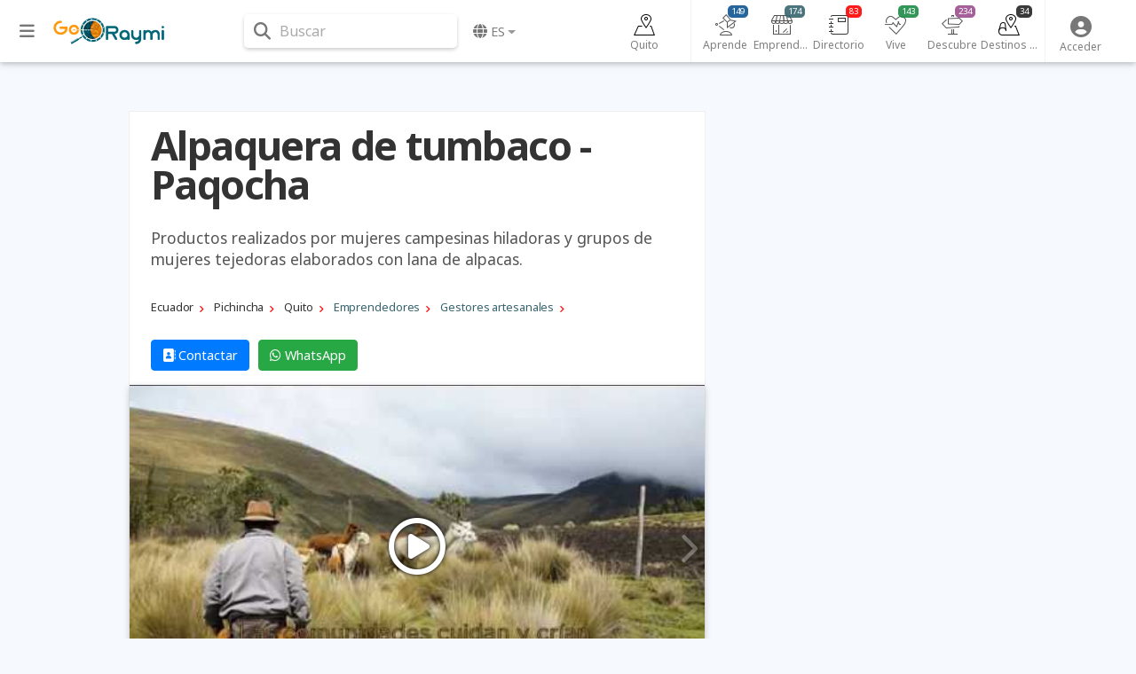

--- FILE ---
content_type: text/html; charset=UTF-8
request_url: https://www.goraymi.com/es-ec/pichincha/quito/gestores-artesanales/alpaquera-tumbaco-paqocha-atvdbou1w
body_size: 14741
content:
<!DOCTYPE html><html lang="es">        <head>
            <meta charset="utf-8">
            <meta http-equiv="X-UA-Compatible" content="IE=edge">
            <meta name="viewport" content="width=device-width,minimum-scale=1,initial-scale=1">
            <meta name="description" content="Productos realizados por mujeres campesinas hiladoras y grupos de mujeres tejedoras elaborados con lana de alpacas.">
            <meta name="keywords" content="">
                            <meta name="robots" content="index, follow">
                                        <link rel="canonical" href="https://pichinchaesturismo.com/es-ec/pichincha/quito/gestores-artesanales/alpaquera-tumbaco-paqocha-atvdbou1w"/>
                                    <title class="notranslate">Alpaquera de tumbaco - Paqocha</title>
            <link rel="shortcut icon" href="/favicon.ico" type="image/x-icon">
            <link rel="icon" href="/favicon.ico" type="image/x-icon">
            <meta property="fb:app_id" content="699572596886441"/>
            <meta property="og:site_name" content="GoRaymi"/>
            <meta property="og:title" content="Alpaquera de tumbaco - Paqocha"/>
            <meta property="og:type" content="article"/>
            <meta property="og:url" content="https://www.goraymi.com/es-ec/pichincha/quito/gestores-artesanales/alpaquera-tumbaco-paqocha-atvdbou1w"/>
            <meta property="og:image" content="https://img.goraymi.com/2018/06/24/af122a8bbcf89646520119d1469c9ab0_xl.jpg"/>
            <meta property="og:description" content="Productos realizados por mujeres campesinas hiladoras y grupos de mujeres tejedoras elaborados con lana de alpacas."/>
            <meta name="twitter:card" content="summary_large_image"/>
            <meta name="twitter:description" content="Productos realizados por mujeres campesinas hiladoras y grupos de mujeres tejedoras elaborados con lana de alpacas."/>
            <meta name="twitter:title" content="Alpaquera de tumbaco - Paqocha"/>
            <meta name="twitter:image" content="https://img.goraymi.com/2018/06/24/af122a8bbcf89646520119d1469c9ab0_xl.jpg"/>
                        <!-- Google Tag Manager -->
            <script>(function (w, d, s, l, i) {
                    w[l] = w[l] || [];
                    w[l].push({
                        'gtm.start':
                            new Date().getTime(), event: 'gtm.js'
                    });
                    var f = d.getElementsByTagName(s)[0],
                        j = d.createElement(s), dl = l != 'dataLayer' ? '&l=' + l : '';
                    j.async = true;
                    j.src =
                        'https://www.googletagmanager.com/gtm.js?id=' + i + dl;
                    f.parentNode.insertBefore(j, f);
                })(window, document, 'script', 'dataLayer', 'GTM-N5M35RG');</script>
            <!-- End Google Tag Manager -->
            <link rel="stylesheet" href="https://cdnjs.cloudflare.com/ajax/libs/font-awesome/6.6.0/css/all.min.css"><link rel="stylesheet" href="https://cdnjs.cloudflare.com/ajax/libs/twitter-bootstrap/4.6.2/css/bootstrap.min.css"><link rel="stylesheet" href="https://cdnjs.cloudflare.com/ajax/libs/jquery-typeahead/2.11.0/jquery.typeahead.min.css"><link rel="stylesheet" href="https://cdnjs.cloudflare.com/ajax/libs/slick-carousel/1.9.0/slick.min.css"><link rel="stylesheet" href="https://fonts.googleapis.com/css2?family=Noto+Sans:ital,wght@0,400;0,700;1,400;1,700&display=swap"><link rel="stylesheet" href="https://www.goraymi.com/lib/app.css?t=25.06.01.2"><link rel="stylesheet" href="https://www.goraymi.com/lib/responsive.css?t=25.06.01.2">        <!-- Google tag (gtag.js) -->
        <script async src="https://www.googletagmanager.com/gtag/js?id=G-NCFHD495GG"></script>
        <script>
            window.dataLayer = window.dataLayer || [];

            function gtag() {
                dataLayer.push(arguments);
            }

            gtag('js', new Date());

            gtag('config', 'G-NCFHD495GG');
        </script>
                <script>
            var GR_URL_API = 'https://www.goraymi.com/api/';
            var GR_URL = 'https://www.goraymi.com/';
            var GR_LIB = 'https://www.goraymi.com/lib/';
            var GR_VER = '25.06.01.2/';
            var GR_LANG = 'es';
            var GR_LANG_DEFAULT = 'es';
            var GR_GA_ID = 'G-NCFHD495GG';
            var GR_GM_KEY = 'AIzaSyCIHNYW07pkGPbWbQ1vWpKFOhy0O_bC8SE';
            var GR_DESTINATION_DEFAULT = '58f5d';
        </script>
                    <script async
                    src="https://pagead2.googlesyndication.com/pagead/js/adsbygoogle.js?client=ca-pub-1102978312379474"
                    crossorigin="anonymous"></script>
            
            <!-- Start GPT Tag -->
            <script src="https://securepubads.g.doubleclick.net/tag/js/gpt.js"></script>

            <script>
                window.googletag = window.googletag || {cmd: []};
                // Anchor - OPP
                googletag.cmd.push(function () {
                    var anchorSlot = googletag.defineOutOfPageSlot("/22863241533/goraymi/top-anchor", googletag.enums.OutOfPageFormat.TOP_ANCHOR);
                    if (anchorSlot) {
                        anchorSlot.addService(googletag.pubads());
                    }
                    googletag.enableServices();
                    googletag.display(anchorSlot);
                });
                // Interstitial - OPP
                googletag.cmd.push(function () {
                    var slot = googletag.defineOutOfPageSlot("/22863241533/goraymi/web-itt", googletag.enums.OutOfPageFormat.INTERSTITIAL);
                    if (slot) slot.addService(googletag.pubads());
                    googletag.enableServices();
                    googletag.display(slot);
                })
            </script>
            <script>
                //adUnits display
                window.googletag = window.googletag || {cmd: []};
                googletag.cmd.push(function () {
//required variable for refresh
                    var REFRESH_KEY = "refresh";
                    var REFRESH_VALUE = "true";
//Mapping
                    var mappingA = googletag.sizeMapping()
                        .addSize([992, 0], [[728, 90], [970, 90]]).addSize([320, 0], [[300, 50], [300, 100], [320, 100], [320, 50]]).addSize([0, 0], [[300, 50], [300, 100], [320, 100], [320, 50]]).build();
                    var mappingB = googletag.sizeMapping()
                        .addSize([992, 0], [[728, 90], [728, 250]]).addSize([768, 0], ['fluid', [728, 90], [728, 250]]).addSize([320, 0], ['fluid', [300, 250], [336, 280], [320, 100]]).addSize([0, 0], ['fluid', [300, 250], [336, 280], [320, 100]]).build();
                    var mappingC = googletag.sizeMapping()
                        .addSize([992, 0], [[120, 600], [160, 600]]).addSize([0, 0], []).build();
//adunits
                    googletag.defineSlot('22863241533/goraymi/header', [[300, 50], [300, 100], [320, 100], [320, 50], [728, 90], [970, 90]], 'header_ad').defineSizeMapping(mappingA).setTargeting(REFRESH_KEY, REFRESH_VALUE).addService(googletag.pubads());
                    googletag.defineSlot('22863241533/goraymi/leader1', ['fluid', [300, 250], [336, 280]], 'leader1_ad').setTargeting(REFRESH_KEY, REFRESH_VALUE).addService(googletag.pubads());
                    googletag.defineSlot('22863241533/goraymi/leader2', ['fluid', [300, 250], [336, 280]], 'leader2_ad').setTargeting(REFRESH_KEY, REFRESH_VALUE).addService(googletag.pubads());
                    googletag.defineSlot('22863241533/goraymi/leader3', ['fluid', [300, 250], [336, 280]], 'leader3_ad').setTargeting(REFRESH_KEY, REFRESH_VALUE).addService(googletag.pubads());
                    googletag.defineSlot('22863241533/goraymi/leader4', ['fluid', [300, 250], [336, 280]], 'leader4_ad').setTargeting(REFRESH_KEY, REFRESH_VALUE).addService(googletag.pubads());
                    googletag.defineSlot('22863241533/goraymi/box1', [[300, 250], [336, 280]], 'box1_ad').setTargeting(REFRESH_KEY, REFRESH_VALUE).addService(googletag.pubads());
                    googletag.defineSlot('22863241533/goraymi/center1', ['fluid', [728, 90], [300, 250], [336, 280]], 'center1_ad').defineSizeMapping(mappingB).setTargeting(REFRESH_KEY, REFRESH_VALUE).addService(googletag.pubads());
                    googletag.defineSlot('22863241533/goraymi/down', ['fluid', [728, 90], [300, 250], [336, 280]], 'down_ad').defineSizeMapping(mappingB).addService(googletag.pubads());
                    googletag.defineSlot('22863241533/goraymi/lateral_der', [[120, 600], [160, 600]], 'der_ad').defineSizeMapping(mappingC).setTargeting(REFRESH_KEY, REFRESH_VALUE).addService(googletag.pubads());
                    googletag.defineSlot('22863241533/goraymi/lateral_izq', [[120, 600], [160, 600]], 'izq_ad').defineSizeMapping(mappingC).setTargeting(REFRESH_KEY, REFRESH_VALUE).addService(googletag.pubads());
                    googletag.defineSlot('22863241533/goraymi/slider', [1, 1], 'slider_ad').addService(googletag.pubads());
                    googletag.pubads().enableLazyLoad({
                        fetchMarginPercent: 0.001,
                        renderMarginPercent: 0.001,
                        mobileScaling: 2.0,
                    });
//Start refresh
                    var SECONDS_TO_WAIT_AFTER_VIEWABILITY = 30; // 30 seconds
                    googletag.pubads().addEventListener("impressionViewable", function (event) {
                        var slot = event.slot;
                        if (slot.getTargeting(REFRESH_KEY).indexOf(REFRESH_VALUE) > -1) {
                            setTimeout(function () {
                                if (slot.getTargeting("refreshed_slot")) {
                                    slot.setTargeting("refreshed_slot", "true");
                                }
                                googletag.pubads().refresh([slot]);
                            }, SECONDS_TO_WAIT_AFTER_VIEWABILITY * 1000);
                        }
                    });
//End refresh
                    googletag.pubads().setTargeting('id_pagina', 'atvdbou1w'); //id unico de la pagina
                    googletag.pubads().collapseEmptyDivs();
                    googletag.pubads().setCentering(true);
                    googletag.enableServices();
                });
            </script>

            <!-- End GPT Tag -->
            
        </head>
        <body id="bodyApp" class="item ">        <div class="wrapper_ad AUTO clear">
            <div id='slider_ad'>
                <script>
                    googletag.cmd.push(function () {
                        googletag.display('slider_ad');
                    });
                </script>
            </div>
        </div>
                    <!-- Google Tag Manager (noscript) -->
            <noscript>
                <iframe src="https://www.googletagmanager.com/ns.html?id=GTM-N5M35RG"
                        height="0" width="0" style="display:none;visibility:hidden"></iframe>
            </noscript>
            <!-- End Google Tag Manager (noscript) -->
                    <div>
            <div id="page-data" data-hash="tvdbou1w"></div>
                            <div id="item-data" data-id="12386" data-hash="tvdbou1w"
                     data-type="item"
                     data-pos="-0.2078278275711378,-78.39922070503235"
                     data-site="92"
                                                        ></div>
                                        <div id="destination-data" data-id="106" data-hash="08d4a"
                     data-name="Quito" data-country="ec"></div>
                                        <div id="category-data"
                     data-json="{&quot;id&quot;:&quot;466&quot;,&quot;parent_id&quot;:&quot;467&quot;,&quot;hash&quot;:&quot;cpu&quot;,&quot;status&quot;:&quot;1&quot;,&quot;position&quot;:&quot;0&quot;,&quot;lang&quot;:&quot;es&quot;,&quot;name&quot;:&quot;Gestores artesanales&quot;,&quot;alias&quot;:&quot;gestores-artesanales&quot;,&quot;slug&quot;:&quot;gestores&quot;,&quot;name_singular&quot;:&quot;Gestor artesanal&quot;,&quot;description&quot;:&quot;&quot;}"></div>
                                    <div id="user-data" data-pos="42.3646,-71.1028"></div>
        </div>
                <header>
            <nav class="navbar fixed-top navbar-expand-lg navbar-light nav-main ">
                <div class="container wrapper">
                    <div class="row">
                        <div id="sidebarCollapse" class="btnCollapse">
                            <i class="fas fa-bars"></i><small><span class="notranslate">Menú</span></small>
                        </div>
                        <a class="navbar-brand" href="https://www.goraymi.com">
                                    <img src="https://www.goraymi.com/lib/img/logo-header.png?t=25.06.01.2" alt="Logo" />
                                </a>
                        <div id="navbarSearchWrapper">
                                    <div class="nav-search">
            <i class="fas fa-search" aria-hidden="true"></i> <span>Buscar</span>
        </div>
                                </div>
                        <ul class="navbar-nav nav-language">
                                    <li class="nav-item dropdown notranslate">
            <a href="#" class="nav-link dropdown-toggle" id="navbarDropdownMenuLink-language"
               data-toggle="dropdown"
               aria-haspopup="true" aria-expanded="false">
                <i class="fas fa-globe"></i> <span>es</span></a>
            <div class="dropdown-menu dropdown-menu-right dropdown-primary"
                 aria-labelledby="navbarDropdownMenuLink-language">
                                    <a class="dropdown-item" href="/es-ec/pichincha/quito/gestores-artesanales/alpaquera-tumbaco-paqocha-atvdbou1w?lang=es" rel="nofollow"><strong>Espa&ntilde;ol</strong>                    </a>
                                        <a class="dropdown-item" href="/es-ec/pichincha/quito/gestores-artesanales/alpaquera-tumbaco-paqocha-atvdbou1w?lang=en" rel="nofollow">English                    </a>
                    <div class="dropdown-divider"></div>                    <a class="dropdown-item" href="https://www.goraymi.com/es-ar">Argentina                    </a>
                                        <a class="dropdown-item" href="https://www.goraymi.com/es-bo">Bolivia                    </a>
                                        <a class="dropdown-item" href="https://www.goraymi.com/es-cl">Chile                    </a>
                                        <a class="dropdown-item" href="https://www.goraymi.com/es-co">Colombia                    </a>
                                        <a class="dropdown-item" href="https://www.goraymi.com/es-ec"><strong>Ecuador</strong>                    </a>
                                        <a class="dropdown-item" href="https://www.goraymi.com/es-es">España                    </a>
                                        <a class="dropdown-item" href="https://www.goraymi.com/es-pe">Perú                    </a>
                                </div>
        </li>
                                </ul>
                    </div>
                    <div class="row">
                                <div id="navbarExplorerWrapper">
                            <div id="nav-explorer">
                    <ul class="navbar-nav row-7">
                        <li class="nav-item home ">
                            <a class="nav-link" href="/es-ec/pichincha/quito/guia-turismo-d08d4a">
                                <div class="icon"></div>
                                <span>Quito</span>
                            </a>
                        </li>
                                                    <li class="nav-item learn">
                                <a class="nav-link" href="/es-ec/pichincha/quito/aprende/todas-publicaciones-e9d608d4a"
                                   id="navbarDropdownMenuLink-6" aria-expanded="false">
                                    <div class="icon"></div>
                                    <span>Aprende</span>
                                    <span class="num cat-bg">149</span>
                                </a>
                            </li>
                                                        <li class="nav-item manager">
                                <a class="nav-link" href="/es-ec/pichincha/quito/gestores/todas-publicaciones-egst08d4a"
                                   id="navbarDropdownMenuLink-467" aria-expanded="false">
                                    <div class="icon"></div>
                                    <span>Emprendedores</span>
                                    <span class="num cat-bg">174</span>
                                </a>
                            </li>
                                                        <li class="nav-item directory">
                                <a class="nav-link" href="/es-ec/pichincha/quito/directorio/todas-publicaciones-edrt08d4a"
                                   id="navbarDropdownMenuLink-468" aria-expanded="false">
                                    <div class="icon"></div>
                                    <span>Directorio</span>
                                    <span class="num cat-bg">83</span>
                                </a>
                            </li>
                                                        <li class="nav-item live">
                                <a class="nav-link" href="/es-ec/pichincha/quito/vive/todas-publicaciones-e22008d4a"
                                   id="navbarDropdownMenuLink-7" aria-expanded="false">
                                    <div class="icon"></div>
                                    <span>Vive</span>
                                    <span class="num cat-bg">143</span>
                                </a>
                            </li>
                                                        <li class="nav-item discover">
                                <a class="nav-link" href="/es-ec/pichincha/quito/descubre/todas-publicaciones-e68208d4a"
                                   id="navbarDropdownMenuLink-5" aria-expanded="false">
                                    <div class="icon"></div>
                                    <span>Descubre</span>
                                    <span class="num cat-bg">234</span>
                                </a>
                            </li>
                                                        <li class="nav-item destination">
                                <a class="nav-link" href="/es-ec/pichincha/quito/destinos-turisticos/todas-publicaciones-epop08d4a"
                                   id="navbarDropdownMenuLink-270" aria-expanded="false">
                                    <div class="icon"></div>
                                    <span>Destinos turísticos</span>
                                    <span class="num cat-bg">34</span>
                                </a>
                            </li>
                                                </ul>
                </div>
                        </div>
                <div id="navbarUserWrapper">
            <div id="nav-user">
                <ul class="navbar-nav nav-user">
                                                            <li class="nav-item">
                                                    <a class="nav-link" data-toggle="modal" data-target="#modal-login">
                                <i class="fas fa-user-circle" aria-hidden="true"></i><span class="title">
                                    <span class="notranslate">Acceder</span></span>
                            </a>
                                            </li>
                    <!--
                    <li class="nav-item">
                        <a class="nav-link" data-toggle="modal" data-target="#modal-geolocation">
                            <i class="fas fa-user-circle" aria-hidden="true"></i>
                            <span class="title">GEO</span>
                        </a>
                    </li>
                    -->

                </ul>
            </div>
        </div>
                                <div id="helperbarCollapse" class="btnCollapse">
                            <i class="fas fa-ellipsis-h"></i><small><span class="notranslate">Configuración</span></small>
                        </div>
                    </div>


                            <div id="search-web-wrapper">
            <div class="inner">
                <div class="container">
                    <div id="form-search-web" class="form-inline">
                        <div class="typeahead__container">
                            <div class="typeahead__field">
                                <form action="/es-ec/search" method="get" accept-charset="UTF-8">
                                    <div class="typeahead__query md-form">
                                        <input class="form-control search-web-input" name="q"
                                               type="search"
                                               placeholder="Buscar en GoRaymi"
                                               autocomplete="off">
                                                <ul id="search-web-category">
            <li data-id="0" class="active">Todo</li>
                                <li  data-id="6">Aprende</li>
                                        <li  data-id="467">Emprendedores</li>
                                        <li  data-id="468">Directorio</li>
                                        <li  data-id="7">Vive</li>
                                        <li  data-id="5">Descubre</li>
                                        <li  data-id="270">Destinos turísticos</li>
                                        <li  data-id="258">Ofertas</li>
                            </ul>
                                            </div>
                                </form>
                                                            </div>
                        </div>
                    </div>
                </div>
                <div class="search-web-close">
                    <i class="fas fa-times"></i> <span>Cerrar</span>
                </div>
            </div>
            <div class="modal-backdrop" style="display: none;"></div>
        </div>
                        </div>
            </nav>
        </header>


        
                <div id="sidebar" class="col-side vertical-nav">
            <div class="inner">
                <div class="explorer-tree-wrapper"><ul class="explorer-tree destination">                <li>
                    <a class="cat-color" href="/es-ec"><div class="name">Ecuador <span class="total">(7865)</span></div></a>
                </li>
                                <li>
                    <a class="cat-color" href="/es-ec/pichincha/guia-turismo-d1c365"><div class="name">Pichincha <span class="total">(1221)</span></div></a>
                </li>
                        <li class="active">
            <a class="cat-color" href="/es-ec/pichincha/quito/guia-turismo-d08d4a"><div class="name">Quito <span class="total">(857)</span></div></a>
        </li>
        </ul></div><hr><div class="explorer-tree-wrapper"><span class="label">Emprendedores</span><ul class="explorer-tree categories manager"><li class="active"><a class="cat-color" href="/es-ec/pichincha/quito/gestores-artesanales/todas-publicaciones-ecpu08d4a"><div class="name">Gestores artesanales <span class="total">(34)</span></div></a></li><li><a class="cat-color" href="/es-ec/pichincha/quito/gestores-gastronomicos/todas-publicaciones-e26e08d4a"><div class="name">Gestores gastronómicos <span class="total">(124)</span></div></a></li><li><a class="cat-color" href="/es-ec/pichincha/quito/gestores-culturales/todas-publicaciones-ed8008d4a"><div class="name">Gestores culturales <span class="total">(4)</span></div></a></li><li><a class="cat-color" href="/es-ec/pichincha/quito/gestores-productivos/todas-publicaciones-eb8308d4a"><div class="name">Gestores productivos <span class="total">(5)</span></div></a></li><li><a class="cat-color" href="/es-ec/pichincha/quito/gestores-comunitarios/todas-publicaciones-e3c008d4a"><div class="name">Gestores comunitarios <span class="total">(6)</span></div></a></li></ul></div><hr>        <div class="wrapper_ad AUTO ">
            <div id='izq_ad'>
                <script>
                    googletag.cmd.push(function () {
                        googletag.display('izq_ad');
                    });
                </script>
            </div>
        </div>
                    </div>
        </div>
                <div id="content" class="col-main page-content">
            <div id="overlay" class="overlay"></div>
            

        
        <div class="item-raymi-wrapper">
                    </div>

        <div class="item-content-wrapper">
            <div class="container">
                        <div class="wrapper_ad AUTO ">
            <div id='header_ad'>
                <script>
                    googletag.cmd.push(function () {
                        googletag.display('header_ad');
                    });
                </script>
            </div>
        </div>
                        <div class="item-wrap col-md-12 closed notranslate">
                                        <div class="row">
                        <div class="item-col item-col-1 col-md-8">
                                                        <div class="wrapper">
                                <div class="item-title">
                                    <h1 class="font-title cat-color">Alpaquera de tumbaco - Paqocha</h1>
                                </div>
                                
                                                                    <div class="item-intro">
                                        Productos realizados por mujeres campesinas hiladoras y grupos de mujeres tejedoras elaborados con lana de alpacas.                                    </div>
                                
                                        <div class="wrapper_ad AUTO ">
            <div id='leader1_ad'>
                <script>
                    googletag.cmd.push(function () {
                        googletag.display('leader1_ad');
                    });
                </script>
            </div>
        </div>
                <div class="item-path">
            <div class="path explorer manager">
                                    <ol vocab="https://schema.org/" typeof="BreadcrumbList" class="list-btn">
                                                        <li property="itemListElement" typeof="ListItem" class="destination">
                                    <a property="item" typeof="WebPage" href="/es-ec" >
                                        <span property="name">Ecuador</span>
                                    </a>
                                    <meta property="position" content="1">
                                </li>
                                                                <li property="itemListElement" typeof="ListItem" class="destination">
                                    <a property="item" typeof="WebPage" href="/es-ec/pichincha/guia-turismo-d1c365" >
                                        <span property="name">Pichincha</span>
                                    </a>
                                    <meta property="position" content="1">
                                </li>
                                                                <li property="itemListElement" typeof="ListItem" class="destination">
                                    <a property="item" typeof="WebPage" href="/es-ec/pichincha/quito/guia-turismo-d08d4a" >
                                        <span property="name">Quito</span>
                                    </a>
                                    <meta property="position" content="1">
                                </li>
                                                                <li property="itemListElement" typeof="ListItem" class="explorer">
                                    <a property="item" typeof="WebPage" href="/es-ec/pichincha/quito/gestores/todas-publicaciones-egst08d4a" class="cat-color">
                                        <span property="name">Emprendedores</span>
                                    </a>
                                    <meta property="position" content="1">
                                </li>
                                                                <li property="itemListElement" typeof="ListItem" class="explorer">
                                    <a property="item" typeof="WebPage" href="/es-ec/pichincha/quito/gestores-artesanales/todas-publicaciones-ecpu08d4a" class="cat-color">
                                        <span property="name">Gestores artesanales</span>
                                    </a>
                                    <meta property="position" content="1">
                                </li>
                                                    </ol>
                            </div>
        </div>
        <div class="item-logos"><div class="row"><div class="item-contact"><div class="col">            <div class="contact">
                <span class="tube-blue">
                    <a href="#" data-toggle="modal" data-target="#modal-contacto" data-dismiss="modal"
                       class="btn btn-primary gtag-item-contact">
                        <i class="fa-solid fa-address-book"></i></i> Contactar
                    </a>
                </span>
            </div>
                        <div class="contact">
                <a href="https://api.whatsapp.com/send?phone=+593985964932&text=Hola, quiero m&aacute;s informaci&oacute;n sobre: *Alpaquera de tumbaco - Paqocha*. https://www.goraymi.com/atvdbou1w"
                   target="_blank" title="WhatsApp" class="whatsapp btn btn-success gtag-item-whatsapp">
                    <i class="fab fa-whatsapp"></i> WhatsApp
                </a>
                </span>
            </div>
            </div></div></div></div>        <div class="gallery-wrapper loading">
            <div class="item-gallery loading-w gallery">
                
                        <div class="media-wrapper">
            <div class="media video init youtube" data-source="youtube" data-src="https://www.youtube.com/embed/dcSeiw7mKIc?rel=0&showinfo=0&autoplay=1">
                <div class="embed-responsive embed-responsive-16by9">
                            <img src="https://www.goraymi.com/lib/img/img-base.png" data-src="https://i.ytimg.com/vi/dcSeiw7mKIc/0.jpg" class=" lazy"
             alt="">
                        </div>
                            </div>
        </div>
                <div class="media-wrapper">
            <div class="media image img-bg img-contain" style="background-image:url([data-uri]);">
                            <img src="https://www.goraymi.com/lib/img/img-base.png" data-lazy="https://img.goraymi.com/2018/05/28/0540ca3d08e02d076924ce87fc6b9545_xl.jpg" class="img-fluid mx-auto"
                 alt="">
                                        </div>
        </div>
                <div class="media-wrapper">
            <div class="media image img-bg img-contain" style="background-image:url([data-uri]);">
                            <img src="https://www.goraymi.com/lib/img/img-base.png" data-lazy="https://img.goraymi.com/2018/06/24/ffabc35c5f0c6104a13082a253bc6e08_xl.jpg" class="img-fluid mx-auto"
                 alt="">
                                        </div>
        </div>
                <div class="media-wrapper">
            <div class="media image img-bg img-contain" style="background-image:url([data-uri]);">
                            <img src="https://www.goraymi.com/lib/img/img-base.png" data-lazy="https://img.goraymi.com/2018/06/24/af122a8bbcf89646520119d1469c9ab0_xl.jpg" class="img-fluid mx-auto"
                 alt="">
                                        </div>
        </div>
                <div class="media-wrapper">
            <div class="media image img-bg img-contain" style="background-image:url([data-uri]);">
                            <img src="https://www.goraymi.com/lib/img/img-base.png" data-lazy="https://img.goraymi.com/2018/06/24/b24593c1c4414184fef401867b3ad123_xl.jpg" class="img-fluid mx-auto"
                 alt="">
                                        </div>
        </div>
                <div class="media-wrapper">
            <div class="media image img-bg img-contain" style="background-image:url([data-uri]);">
                            <img src="https://www.goraymi.com/lib/img/img-base.png" data-lazy="https://img.goraymi.com/2018/05/28/1513c48cac41c845651c652e66749e58_xl.jpg" class="img-fluid mx-auto"
                 alt="">
                                        </div>
        </div>
                    </div>
        </div>
        <div class="item-social">        <div id="item-stats">
            <div class="like" data-value="0" data-toggle="tooltip" data-placement="top"
                 title="Me gusta"><span>&nbsp;</span></div>
            <div class="favorite" data-value="0" data-toggle="tooltip" data-placement="top"
                 title="Favorito"><span>&nbsp;</span></div>
            <div class="wish" data-value="0" data-toggle="tooltip" data-placement="top"
                 title="Lo deseo"><span>&nbsp;</span></div>
                    </div>
                <div id="item-sharer" class="item-sharer">
            <div class="label"><span class="notranslate">Compartir</span>:</div>
            <div class="icon facebook" title="Compartir">
                <i class="fab fa-facebook-f"></i></div>
            <div class="icon twitter" title="Tweet">
                <i class="fab fa-twitter"></i></div>
            <div class="icon whatsapp" title="Compartir">
                <i class="fab fa-whatsapp"></i></div>
            <div class="icon linkedin" title="Compartir">
                <i class="fab fa-linkedin-in"></i></div>
            <div class="icon email" title="Email">
                <i class="fas fa-envelope"></i>
            </div>
        </div>
        </div>                                                                                                <div class="item-description">
                                    <h3>&iquest;Qu&eacute; debes saber?</h3>

<ul>
	<li>El Showroom&nbsp;est&aacute; ubicado en la Norberto Salazar N 471 y Orellana (Rosa Zarate) en <strong>Tumbaco</strong>, <strong>Quito</strong>, <strong>Ecuador</strong></li>
	<li>Ofrece una amplia variedad de ponchos, p&aacute;ramos y diferentes accesorios elaborado<span>s con</span> la <strong>lana de alpaca</strong>.</li>
	<li>Horario de atenci&oacute;n de lunes a viernes de 9:00 a 17:00.</li>
	<li>Para informaci&oacute;n sobre los precios de los productos contactese directamente con el almacen.</li>
</ul>

<h3>Primera alpaquera en Ecuador</h3>

<ul>
	<li>El nombre Paqocha es de procedencia de la lengua quichua y significa alpaca.</li>
	<li>Esta empresa fue creada por <strong>Felipe Segovia</strong> y <strong>Lorena P&eacute;rez</strong> en 2006.</li>
	<li>Surgi&oacute; de la idea de dar a conocer el trabajo que se realiza en el <strong>p&aacute;ramo de Guamote</strong> por las <strong>comunidades ind&iacute;genas</strong> <strong>quichuas</strong> de la <strong>Sierra ecuatoriana</strong>.</li>
	<li>El enfoque principal de al crear esta empresa fue el <strong>desarrollo sostenible</strong> en las <strong>comunidades campesinas</strong> del pa&iacute;s.</li>
	<li>Este proyecto muestra el trabajo que realizan las <strong>mujeres campesinas hiladoras</strong> y grupos de <strong>mujeres tejedoras</strong> a trav&eacute;s de productos elaborados con lana de alpacas.</li>
	<li>Paqocha Showroom es la primera iniciativa <strong>alpaquera en Ecuador</strong> que destaca la lana de la alpaca y rescata el <strong>arte del hilado a mano</strong>, del <strong>tejido en telares</strong> y las <strong>t&eacute;cnicas de te&ntilde;ido</strong> (Paqochaecuador, s.f.)</li>
</ul>                                </div>
                                

                                


                                                                <!-- COMMENTS -->
                                
                                <hr>


                                
                                                                    <!-- <div id="mapHeader" class="item-maps"></div> -->
                                    <hr>
                                    <div id="mapHeader" class="item-maps">
                                                <img src="https://images.goraymi.com/2020/02/11/535dd77f00b0b178cbe8d7f4b30dc030.png" alt="" class="cover"/>
                                            </div>
                                                                    <hr>
                                <p>Publicado en:</p>
                                <div>
                                            <div class="item-path">
            <div class="path explorer demo manager">
                                    <ol vocab="https://schema.org/" typeof="BreadcrumbList" class="list-btn">
                                                        <li property="itemListElement" typeof="ListItem" class="destination">
                                    <a property="item" typeof="WebPage" href="/es-ec" >
                                        <span property="name">Ecuador</span>
                                    </a>
                                    <meta property="position" content="1">
                                </li>
                                                                <li property="itemListElement" typeof="ListItem" class="destination">
                                    <a property="item" typeof="WebPage" href="/es-ec/pichincha/guia-turismo-d1c365" >
                                        <span property="name">Pichincha</span>
                                    </a>
                                    <meta property="position" content="1">
                                </li>
                                                                <li property="itemListElement" typeof="ListItem" class="destination">
                                    <a property="item" typeof="WebPage" href="/es-ec/pichincha/quito/guia-turismo-d08d4a" >
                                        <span property="name">Quito</span>
                                    </a>
                                    <meta property="position" content="1">
                                </li>
                                                                <li property="itemListElement" typeof="ListItem" class="explorer">
                                    <a property="item" typeof="WebPage" href="/es-ec/pichincha/quito/gestores/todas-publicaciones-egst08d4a" class="cat-color">
                                        <span property="name">Emprendedores</span>
                                    </a>
                                    <meta property="position" content="1">
                                </li>
                                                                <li property="itemListElement" typeof="ListItem" class="explorer">
                                    <a property="item" typeof="WebPage" href="/es-ec/pichincha/quito/gestores-artesanales/todas-publicaciones-ecpu08d4a" class="cat-color">
                                        <span property="name">Gestores artesanales</span>
                                    </a>
                                    <meta property="position" content="1">
                                </li>
                                                    </ol>
                            </div>
        </div>
                                        </div>
                                                <hr>
                <p>Publicado por:</p>
                <div class="item-site-logo-footer">
                                            <a href="https://www.goraymi.com/">
                            <img src="https://www.goraymi.com/lib/img/sites/goraymi.png?t=25.06.01.2" alt=""/>
                            <span></span>
                        </a>
                                        </div>
                                                                            </div>

                                                    </div>
                        <div class="item-col item-col-2 col-md-4">
                            <div class="wrapper">

                                <!--
                                <img style="margin: 0 auto; display: block;" src="https://via.placeholder.com/200x200" alt="" />
                                -->

                                

                                                                                                        <div class="wrapper_ad AUTO ">
            <div id='box1_ad'>
                <script>
                    googletag.cmd.push(function () {
                        googletag.display('box1_ad');
                    });
                </script>
            </div>
        </div>
                <div class="items-related items-preview lazy-js" data-title="Te puede interesar"
             data-source="interested" data-loader="loadItemsRelated">
                    <div class="row items">
            <div class="items-title">
                <div class="inner">
                    <h3 class="label">Te puede interesar</h3>
                </div>
            </div>
                            <div class="item col-12 col-sm-12 col-md-12 col-lg-12 item-preview">
                    <div class="card">
                        <div class="card-image"></div>
                        <div class="card-body">
                            <div class="info">
                                <span></span>
                            </div>
                            <div class="card-title">
                                <span></span>
                            </div>
                        </div>
                    </div>
                </div>
                            <div class="item col-12 col-sm-12 col-md-12 col-lg-12 item-preview">
                    <div class="card">
                        <div class="card-image"></div>
                        <div class="card-body">
                            <div class="info">
                                <span></span>
                            </div>
                            <div class="card-title">
                                <span></span>
                            </div>
                        </div>
                    </div>
                </div>
                            <div class="item col-12 col-sm-12 col-md-12 col-lg-12 item-preview">
                    <div class="card">
                        <div class="card-image"></div>
                        <div class="card-body">
                            <div class="info">
                                <span></span>
                            </div>
                            <div class="card-title">
                                <span></span>
                            </div>
                        </div>
                    </div>
                </div>
                    </div>
                </div>
                <div class="wrapper_ad AUTO ">
            <div id='der_ad'>
                <script>
                    googletag.cmd.push(function () {
                        googletag.display('der_ad');
                    });
                </script>
            </div>
        </div>
                                                                    </div>
                        </div>
                    </div>
                </div>
            </div>
        </div>

                <div class="modal fade" id="modal-contacto" tabindex="-1" role="dialog"
             aria-labelledby="modal-login-form-contact" aria-hidden="true">
            <div class="modal-dialog">
                <form id="modal-login-form-contact" action="#" autocomplete="off" method="POST">
                    <div class="modal-content">
                        <div class="modal-header">
                            <button type="button" class="close" data-dismiss="modal" aria-label="Close">
                                <span aria-hidden="true">&times;</span>
                            </button>
                            <h4 class="modal-title">Contactar</h4>
                        </div>
                        <div class="modal-body">
                            <h4>Contacto</h4><ul class="contacto"><li><a href="mailto:paqocha@gmail.com?subject=Mensaje" title="Enviar un correo"><i class="fa fa-envelope" aria-hidden="true"></i> paqocha@gmail.com</a><input type="hidden" id="itemEmail" value="paqocha@gmail.com"></li><li><a href="callto:+5932 2373513" title="Llamar"><i class="fa fa-phone" aria-hidden="true"></i> +593 2 -237-3513</a></li><li><a href="http://paqochaecuador.com/" target="_blank" title="Visitar"><i class="fa fa-globe" aria-hidden="true"></i> paqochaecuador.com/</a></li><li><a href="http://www.facebook.com/PAQOCHA/" target="_blank" title="Visitar"><i class="fa fa-facebook" aria-hidden="true"></i> /PAQOCHA/</a></li></ul>                            <br>
                            <div class="contact_form">
                                <h4>Enviar un mensaje</h4>
                                <!-- content goes here -->
                                <input id="contactName" name="name" type="text" class="form-control"
                                       placeholder="Nombre y apellidos" required>
                                <input id="contactEmail" name="email" type="email" class="form-control"
                                       placeholder="Email" required>
                                <input id="contactPhone" name="phone" type="text" class="form-control"
                                       placeholder="Teléfono / Móvil" required>
                                <textarea id="contactComment" name="message" class="form-control" placeholder="Mensaje"
                                          required></textarea>
                            </div>
                        </div>
                        <div class="modal-footer contact_form">
                            <button id="contact_btn" class="btn btn-primary">Enviar</button>
                            <div id="contact_status"></div>
                        </div>
                    </div>
                </form>
            </div>
        </div>
                    <div id="fullMap" class="modal fade" tabindex="-1" aria-hidden="true">
                <i class="fas fa-times" aria-hidden="true"></i>
                <div id="fullMapContent" class="content"></div>
            </div>
                    <!-- modal contacto -->
        <div class="modal fade" id="modal-contact" tabindex="-1" role="dialog" aria-hidden="true">
            <div class="modal-dialog">
                <div class="modal-content">
                    <div class="modal-header">
                        <h3>Contacto</h3>
                    </div>
                    <div class="modal-body">
                        <!-- content goes here -->
                        <div class="omb_contact">
                            <div class="row">
                                <div class="col-xs-12">
                                    <div id="modal-contact-alert-error" class="alert alert-danger" role="alert"
                                         style="display: none;">
                                        <span class="glyphicon glyphicon-exclamation-sign" aria-hidden="true"></span>
                                        <span class="sr-only">Error:</span>
                                        <span id="modal-contact-text-error"></span>
                                    </div>
                                    <div id="modal-contact-alert-ok" class="alert alert-success" role="alert"
                                         style="display: none;">
                                        <span class="glyphicon glyphicon-exclamation-sign" aria-hidden="true"></span>
                                        <span id="modal-contact-text-ok"></span>
                                    </div>
                                    <p>Si desea que un miembro del equipo de GoRaymi se ponga en contacto con usted,
                                        rellene el formulario.</p>
                                    <form id="modal-contact-form" class="omb_contactForm" action="#" autocomplete="off"
                                          method="POST">
                                        <input type="hidden" name="itemAuthorId" value="9430">
                                        <input type="hidden" name="itemTitle" value="Alpaquera de tumbaco - Paqocha">
                                        <div class="input-group col-xs-12">
                                            <input id="inputName" name="inputName" type="text"
                                                   class="form-control form-contact" placeholder="Apellidos y Nombre"
                                                   required>
                                        </div>
                                        <br>
                                        <div class="row">
                                            <div class="col-xs-6">
                                                <input id="inputCountry" name="inputCountry" type="text"
                                                       class="form-control form-contact" placeholder="Pa?" required>
                                            </div>
                                            <div class="col-xs-6">
                                                <input id="inputCity" name="inputCity" type="text"
                                                       class="form-control form-contact" placeholder="Ciudad" required>
                                            </div>
                                        </div>
                                        <br>
                                        <div class="row">
                                            <div class="col-xs-6">
                                                <input id="inputCompany" name="inputCompany" type="text"
                                                       class="form-control form-contact" placeholder="Empresa">
                                            </div>
                                            <div class="col-xs-6">
                                                <input id="inputNacionality" name="inputNacionality" type="text"
                                                       class="form-control form-contact" placeholder="Nacionalidad">
                                            </div>
                                        </div>
                                        <br>
                                        <div class="input-group col-xs-12" style="margin-left: 0;">
                                            <input id="inputEmail" name="inputEmail" type="email"
                                                   class="form-control form-contact" placeholder="Email" required>
                                        </div>
                                        <br>
                                        <div class="input-group col-xs-12" style="margin-left: 0;">
                                            <textarea id="textareaComment" name="textareaComment"
                                                      class="form-control form-contact" placeholder="Comentario"
                                                      required></textarea>
                                        </div>
                                        <br><br>
                                        <div class="row">
                                            <div class="col-xs-12 text-center">
                                                <button class="btn btn-primary" id="btn-send-contact">Enviar</button>
                                            </div>
                                        </div>
                                    </form>
                                </div>
                            </div>
                        </div>
                    </div>
                </div>
            </div>
        </div>
        
        <div class="full-width-wrapper">
                    <div class="wrapper_ad AUTO ">
            <div id='center1_ad'>
                <script>
                    googletag.cmd.push(function () {
                        googletag.display('center1_ad');
                    });
                </script>
            </div>
        </div>
                    <div class="col-footer col-inner">
                        <div class="items-nearby learn">
            <div class="items-nearby-inner cat-bg-soft">
                <div class="container">
                    <div class="row">
                        <div class="col-parent col-md-12">
                            <a href="aprende-e9d608d4a">
                                <div class="icon"></div>
                                <div class="title-wrap">
                                    <div class="title">Aprende</div>
                                    <div class="subtitle"></div>
                                </div>
                            </a>
                        </div>
                        <div class="col-children col-md-12">
                            <div id="item-nearby-0" class="items-preview lazy-js"
                                 data-title="Aprende" data-category="6"
                                 data-url="aprende-e9d608d4a" data-total="9"
                                 data-loader="loadItemsNearby">
                                        <div class="row items">
                            <div class="item col-3 col-sm-3 col-md-3 col-lg-3 item-preview">
                    <div class="card">
                        <div class="card-image"></div>
                        <div class="card-body">
                            <div class="info">
                                <span></span>
                            </div>
                            <div class="card-title">
                                <span></span>
                            </div>
                        </div>
                    </div>
                </div>
                            <div class="item col-3 col-sm-3 col-md-3 col-lg-3 item-preview">
                    <div class="card">
                        <div class="card-image"></div>
                        <div class="card-body">
                            <div class="info">
                                <span></span>
                            </div>
                            <div class="card-title">
                                <span></span>
                            </div>
                        </div>
                    </div>
                </div>
                            <div class="item col-3 col-sm-3 col-md-3 col-lg-3 item-preview">
                    <div class="card">
                        <div class="card-image"></div>
                        <div class="card-body">
                            <div class="info">
                                <span></span>
                            </div>
                            <div class="card-title">
                                <span></span>
                            </div>
                        </div>
                    </div>
                </div>
                            <div class="item col-3 col-sm-3 col-md-3 col-lg-3 item-preview">
                    <div class="card">
                        <div class="card-image"></div>
                        <div class="card-body">
                            <div class="info">
                                <span></span>
                            </div>
                            <div class="card-title">
                                <span></span>
                            </div>
                        </div>
                    </div>
                </div>
                    </div>
                                    </div>
                        </div>
                    </div>
                </div>
            </div>
        </div>
                <div class="items-nearby manager">
            <div class="items-nearby-inner cat-bg-soft">
                <div class="container">
                    <div class="row">
                        <div class="col-parent col-md-12">
                            <a href="emprendedores-egst08d4a">
                                <div class="icon"></div>
                                <div class="title-wrap">
                                    <div class="title">Emprendedores</div>
                                    <div class="subtitle"></div>
                                </div>
                            </a>
                        </div>
                        <div class="col-children col-md-12">
                            <div id="item-nearby-1" class="items-preview lazy-js"
                                 data-title="Emprendedores" data-category="467"
                                 data-url="emprendedores-egst08d4a" data-total="9"
                                 data-loader="loadItemsNearby">
                                        <div class="row items">
                            <div class="item col-3 col-sm-3 col-md-3 col-lg-3 item-preview">
                    <div class="card">
                        <div class="card-image"></div>
                        <div class="card-body">
                            <div class="info">
                                <span></span>
                            </div>
                            <div class="card-title">
                                <span></span>
                            </div>
                        </div>
                    </div>
                </div>
                            <div class="item col-3 col-sm-3 col-md-3 col-lg-3 item-preview">
                    <div class="card">
                        <div class="card-image"></div>
                        <div class="card-body">
                            <div class="info">
                                <span></span>
                            </div>
                            <div class="card-title">
                                <span></span>
                            </div>
                        </div>
                    </div>
                </div>
                            <div class="item col-3 col-sm-3 col-md-3 col-lg-3 item-preview">
                    <div class="card">
                        <div class="card-image"></div>
                        <div class="card-body">
                            <div class="info">
                                <span></span>
                            </div>
                            <div class="card-title">
                                <span></span>
                            </div>
                        </div>
                    </div>
                </div>
                            <div class="item col-3 col-sm-3 col-md-3 col-lg-3 item-preview">
                    <div class="card">
                        <div class="card-image"></div>
                        <div class="card-body">
                            <div class="info">
                                <span></span>
                            </div>
                            <div class="card-title">
                                <span></span>
                            </div>
                        </div>
                    </div>
                </div>
                    </div>
                                    </div>
                        </div>
                    </div>
                </div>
            </div>
        </div>
                <div class="items-nearby directory">
            <div class="items-nearby-inner cat-bg-soft">
                <div class="container">
                    <div class="row">
                        <div class="col-parent col-md-12">
                            <a href="directorio-edrt08d4a">
                                <div class="icon"></div>
                                <div class="title-wrap">
                                    <div class="title">Directorio</div>
                                    <div class="subtitle"></div>
                                </div>
                            </a>
                        </div>
                        <div class="col-children col-md-12">
                            <div id="item-nearby-2" class="items-preview lazy-js"
                                 data-title="Directorio" data-category="468"
                                 data-url="directorio-edrt08d4a" data-total="9"
                                 data-loader="loadItemsNearby">
                                        <div class="row items">
                            <div class="item col-3 col-sm-3 col-md-3 col-lg-3 item-preview">
                    <div class="card">
                        <div class="card-image"></div>
                        <div class="card-body">
                            <div class="info">
                                <span></span>
                            </div>
                            <div class="card-title">
                                <span></span>
                            </div>
                        </div>
                    </div>
                </div>
                            <div class="item col-3 col-sm-3 col-md-3 col-lg-3 item-preview">
                    <div class="card">
                        <div class="card-image"></div>
                        <div class="card-body">
                            <div class="info">
                                <span></span>
                            </div>
                            <div class="card-title">
                                <span></span>
                            </div>
                        </div>
                    </div>
                </div>
                            <div class="item col-3 col-sm-3 col-md-3 col-lg-3 item-preview">
                    <div class="card">
                        <div class="card-image"></div>
                        <div class="card-body">
                            <div class="info">
                                <span></span>
                            </div>
                            <div class="card-title">
                                <span></span>
                            </div>
                        </div>
                    </div>
                </div>
                            <div class="item col-3 col-sm-3 col-md-3 col-lg-3 item-preview">
                    <div class="card">
                        <div class="card-image"></div>
                        <div class="card-body">
                            <div class="info">
                                <span></span>
                            </div>
                            <div class="card-title">
                                <span></span>
                            </div>
                        </div>
                    </div>
                </div>
                    </div>
                                    </div>
                        </div>
                    </div>
                </div>
            </div>
        </div>
                <div class="items-nearby live">
            <div class="items-nearby-inner cat-bg-soft">
                <div class="container">
                    <div class="row">
                        <div class="col-parent col-md-12">
                            <a href="vive-e22008d4a">
                                <div class="icon"></div>
                                <div class="title-wrap">
                                    <div class="title">Vive</div>
                                    <div class="subtitle"></div>
                                </div>
                            </a>
                        </div>
                        <div class="col-children col-md-12">
                            <div id="item-nearby-3" class="items-preview lazy-js"
                                 data-title="Vive" data-category="7"
                                 data-url="vive-e22008d4a" data-total="9"
                                 data-loader="loadItemsNearby">
                                        <div class="row items">
                            <div class="item col-3 col-sm-3 col-md-3 col-lg-3 item-preview">
                    <div class="card">
                        <div class="card-image"></div>
                        <div class="card-body">
                            <div class="info">
                                <span></span>
                            </div>
                            <div class="card-title">
                                <span></span>
                            </div>
                        </div>
                    </div>
                </div>
                            <div class="item col-3 col-sm-3 col-md-3 col-lg-3 item-preview">
                    <div class="card">
                        <div class="card-image"></div>
                        <div class="card-body">
                            <div class="info">
                                <span></span>
                            </div>
                            <div class="card-title">
                                <span></span>
                            </div>
                        </div>
                    </div>
                </div>
                            <div class="item col-3 col-sm-3 col-md-3 col-lg-3 item-preview">
                    <div class="card">
                        <div class="card-image"></div>
                        <div class="card-body">
                            <div class="info">
                                <span></span>
                            </div>
                            <div class="card-title">
                                <span></span>
                            </div>
                        </div>
                    </div>
                </div>
                            <div class="item col-3 col-sm-3 col-md-3 col-lg-3 item-preview">
                    <div class="card">
                        <div class="card-image"></div>
                        <div class="card-body">
                            <div class="info">
                                <span></span>
                            </div>
                            <div class="card-title">
                                <span></span>
                            </div>
                        </div>
                    </div>
                </div>
                    </div>
                                    </div>
                        </div>
                    </div>
                </div>
            </div>
        </div>
                <div class="items-nearby discover">
            <div class="items-nearby-inner cat-bg-soft">
                <div class="container">
                    <div class="row">
                        <div class="col-parent col-md-12">
                            <a href="descubre-e68208d4a">
                                <div class="icon"></div>
                                <div class="title-wrap">
                                    <div class="title">Descubre</div>
                                    <div class="subtitle"></div>
                                </div>
                            </a>
                        </div>
                        <div class="col-children col-md-12">
                            <div id="item-nearby-4" class="items-preview lazy-js"
                                 data-title="Descubre" data-category="5"
                                 data-url="descubre-e68208d4a" data-total="9"
                                 data-loader="loadItemsNearby">
                                        <div class="row items">
                            <div class="item col-3 col-sm-3 col-md-3 col-lg-3 item-preview">
                    <div class="card">
                        <div class="card-image"></div>
                        <div class="card-body">
                            <div class="info">
                                <span></span>
                            </div>
                            <div class="card-title">
                                <span></span>
                            </div>
                        </div>
                    </div>
                </div>
                            <div class="item col-3 col-sm-3 col-md-3 col-lg-3 item-preview">
                    <div class="card">
                        <div class="card-image"></div>
                        <div class="card-body">
                            <div class="info">
                                <span></span>
                            </div>
                            <div class="card-title">
                                <span></span>
                            </div>
                        </div>
                    </div>
                </div>
                            <div class="item col-3 col-sm-3 col-md-3 col-lg-3 item-preview">
                    <div class="card">
                        <div class="card-image"></div>
                        <div class="card-body">
                            <div class="info">
                                <span></span>
                            </div>
                            <div class="card-title">
                                <span></span>
                            </div>
                        </div>
                    </div>
                </div>
                            <div class="item col-3 col-sm-3 col-md-3 col-lg-3 item-preview">
                    <div class="card">
                        <div class="card-image"></div>
                        <div class="card-body">
                            <div class="info">
                                <span></span>
                            </div>
                            <div class="card-title">
                                <span></span>
                            </div>
                        </div>
                    </div>
                </div>
                    </div>
                                    </div>
                        </div>
                    </div>
                </div>
            </div>
        </div>
                <div class="items-nearby destination">
            <div class="items-nearby-inner cat-bg-soft">
                <div class="container">
                    <div class="row">
                        <div class="col-parent col-md-12">
                            <a href="destinos-turisticos-epop08d4a">
                                <div class="icon"></div>
                                <div class="title-wrap">
                                    <div class="title">Destinos turísticos</div>
                                    <div class="subtitle"></div>
                                </div>
                            </a>
                        </div>
                        <div class="col-children col-md-12">
                            <div id="item-nearby-5" class="items-preview lazy-js"
                                 data-title="Destinos turísticos" data-category="270"
                                 data-url="destinos-turisticos-epop08d4a" data-total="9"
                                 data-loader="loadItemsNearby">
                                        <div class="row items">
                            <div class="item col-3 col-sm-3 col-md-3 col-lg-3 item-preview">
                    <div class="card">
                        <div class="card-image"></div>
                        <div class="card-body">
                            <div class="info">
                                <span></span>
                            </div>
                            <div class="card-title">
                                <span></span>
                            </div>
                        </div>
                    </div>
                </div>
                            <div class="item col-3 col-sm-3 col-md-3 col-lg-3 item-preview">
                    <div class="card">
                        <div class="card-image"></div>
                        <div class="card-body">
                            <div class="info">
                                <span></span>
                            </div>
                            <div class="card-title">
                                <span></span>
                            </div>
                        </div>
                    </div>
                </div>
                            <div class="item col-3 col-sm-3 col-md-3 col-lg-3 item-preview">
                    <div class="card">
                        <div class="card-image"></div>
                        <div class="card-body">
                            <div class="info">
                                <span></span>
                            </div>
                            <div class="card-title">
                                <span></span>
                            </div>
                        </div>
                    </div>
                </div>
                            <div class="item col-3 col-sm-3 col-md-3 col-lg-3 item-preview">
                    <div class="card">
                        <div class="card-image"></div>
                        <div class="card-body">
                            <div class="info">
                                <span></span>
                            </div>
                            <div class="card-title">
                                <span></span>
                            </div>
                        </div>
                    </div>
                </div>
                    </div>
                                    </div>
                        </div>
                    </div>
                </div>
            </div>
        </div>
                    </div>
                    <div class="wrapper_ad AUTO ">
            <div id='down_ad'>
                <script>
                    googletag.cmd.push(function () {
                        googletag.display('down_ad');
                    });
                </script>
            </div>
        </div>
                </div>


                </div>
                <div id="helperbar" class="col-helper vertical-nav">
            <div class="inner">

            </div>
        </div>
                                        <div id="section-footer-1" class="section-home">
            <div class="container">
                <div class="row align-items-center">
                    <div class="col">
                        <a href="/es-ec/ecuador/unetenos/viajes-cambiar-mundo-a004cc469">
                            <img src="https://www.goraymi.com/lib/img/logo-footer.png?t=?t=25.06.01.2" alt="">
                        </a>
                    </div>
                    <div class="col">
                                                    <div class="footer-social">
                                <ul>
                                                                            <li><a href="https://www.facebook.com/goraymi" target="_blank"
                                               title="https://www.facebook.com/goraymi"><i
                                                        class="fab fa-facebook-f"></i>
                                                <span>Facebook</span></a></li>
                                                                            <li><a href="https://twitter.com/GoRaymi" target="_blank"
                                               title="https://twitter.com/GoRaymi"><i class="fab fa-twitter"></i>
                                                <span>Twitter</span></a></li>
                                                                            <li><a href="https://www.instagram.com/goraymi/" target="_blank"
                                               title="https://www.instagram.com/goraymi/"><i class="fab fa-instagram"></i>
                                                <span>Instagram</span></a></li>
                                                                            <li><a href="https://www.youtube.com/c/GoRaymi" target="_blank"
                                               title="https://www.youtube.com/c/GoRaymi"><i class="fab fa-youtube"></i>
                                                <span>YouTube</span></a></li>
                                                                            <li><a href="https://www.linkedin.com/company/goraymi" target="_blank"
                                               title="https://www.linkedin.com/company/goraymi"><i
                                                        class="fab fa-linkedin-in"></i>
                                                <span>LinkedIn</span></a></li>
                                                                    </ul>
                            </div>
                                            </div>
                    <div class="col text-right">
                        <a href="https://www.facebook.com/hashtag/heroesdelturismo" target="_blank" rel="nofollow">
                            <img src="https://www.goraymi.com/lib/img/heroes-turismo.png" alt="">
                        </a>
                    </div>
                </div>
            </div>
        </div>
                <div id="section-footer-2" class="section-home">
            <div class="container">
                <div class="row">
                                            <div class="col">
                            <ul class="list-unstyled footer-menu">
                                                                    <li>
                                        <a href="/an2pku5jr">
                                            FAQs de GoRaymi                                        </a>
                                    </li>
                                                                        <li>
                                        <a href="/a109c626f">
                                            ¿Qu&eacute; es GoRaymi?                                        </a>
                                    </li>
                                                                        <li>
                                        <a href="/aa873660a">
                                            ¿Qui&eacute;nes hacen GoRaymi?                                        </a>
                                    </li>
                                                                        <li>
                                        <a href="/agadhbxxo">
                                            ¿Por qu&eacute; elegir a GoRaymi?                                        </a>
                                    </li>
                                                                        <li>
                                        <a href="/a5kaa5ylj">
                                            ¿C&oacute;mo puedo unirme a GoRaymi?                                        </a>
                                    </li>
                                                                </ul>
                        </div>
                                                <div class="col">
                            <ul class="list-unstyled footer-menu">
                                                                    <li>
                                        <a href="/af9d97833">
                                            Gobiernos y DMOs                                        </a>
                                    </li>
                                                                        <li>
                                        <a href="/a329decb6">
                                            Planificaci&oacute;n de destinos                                        </a>
                                    </li>
                                                                        <li>
                                        <a href="/aau0t6jg1">
                                            Posicionamiento digital SaaS                                        </a>
                                    </li>
                                                                        <li>
                                        <a href="/ahmbojsda">
                                            Campa&ntilde;as de promoci&oacute;n                                        </a>
                                    </li>
                                                                        <li>
                                        <a href="/ae4dcf1d6">
                                            H&eacute;roes del Turismo                                        </a>
                                    </li>
                                                                </ul>
                        </div>
                                                <div class="col">
                            <ul class="list-unstyled footer-menu">
                                                                    <li>
                                        <a href="/asvo8aat8">
                                            Empresas y Mipymes                                        </a>
                                    </li>
                                                                        <li>
                                        <a href="/atg9znkpb">
                                            Vende tus ofertas                                        </a>
                                    </li>
                                                                        <li>
                                        <a href="/amnwyiron">
                                            Inbound marketing                                        </a>
                                    </li>
                                                                        <li>
                                        <a href="/alvgsy8wq">
                                            Planes de publicidad                                        </a>
                                    </li>
                                                                        <li>
                                        <a href="/aeriuuhgm">
                                            Gesti&oacute;n de redes sociales                                        </a>
                                    </li>
                                                                </ul>
                        </div>
                                                <div class="col">
                            <ul class="list-unstyled footer-menu">
                                                                    <li>
                                        <a href="/a6esv0wvm">
                                            T&eacute;rminos de uso                                        </a>
                                    </li>
                                                                        <li>
                                        <a href="/avktihcnu">
                                            Condiciones de reservas                                        </a>
                                    </li>
                                                                        <li>
                                        <a href="/alhxqskt7">
                                            Pol&iacute;ticas de privacidad                                        </a>
                                    </li>
                                                                        <li>
                                        <a href="/ahetl3tlw">
                                            Contenido de marca                                        </a>
                                    </li>
                                                                        <li>
                                        <a href="/an3o1f1os">
                                            Pol&iacute;ticas de cookies                                        </a>
                                    </li>
                                                                </ul>
                        </div>
                                                <div class="col">
                            <ul class="list-unstyled footer-menu">
                                                                    <li>
                                        <a href="/a7yyxs52c">
                                            Cont&aacute;ctate con nosotros                                        </a>
                                    </li>
                                                                        <li>
                                        <a href="/a8af35fc6">
                                            Alianzas estrat&eacute;gicas                                        </a>
                                    </li>
                                                                        <li>
                                        <a href="/an7cfsfvg">
                                            Quiero trabajar con ustedes                                        </a>
                                    </li>
                                                                        <li>
                                        <a href="/auz38pjcd">
                                            Quiero corregir un contenido                                        </a>
                                    </li>
                                                                        <li>
                                        <a href="/axl6tg97d">
                                            Quiero actualizar mi negocio                                        </a>
                                    </li>
                                                                </ul>
                        </div>
                                        </div>
            </div>
        </div>
                <div id="section-footer-3" class="section-home">
            <div class="container">
                <div class="row">
                    <div class="col">
                        © 2024 GoRaymi International TouristicPlatform S.A. Todos los derechos reservados.                    </div>
                </div>
            </div>
        </div>
        

                
        
        <div class="modal fade" id="modal-login" tabindex="-1" role="dialog" aria-hidden="true">
            <div class="modal-dialog" role="document">
                <div class="modal-content">
                    <div class="modal-header">
                        <button type="button" class="close" data-dismiss="modal" aria-label="Close">
                            <span aria-hidden="true">&times;</span>
                        </button>
                        <div class="col-md-12" style="text-align: center">
                                    <img src="https://www.goraymi.com/lib/img/logo-header.png?t=25.06.01.2" alt="" class="site-logo mb-4"/>
                                </div>
                    </div>
                    <div class="modal-body">

                        <div class="container-fluid">
                            <div class="row">
                                <div class="col-md-6 login-social">
                                    <h4>Iniciar sesión con:</h4>

                                    <a href="#" class="btn btn-facebook" id="login_fb">
                                        <i class="fab fa-facebook"></i> <span>Facebook</span>
                                    </a>

                                    <a href="#" class="btn btn-google" id="login_g">
                                        <i class="fab fa-google"></i> <span>Google</span>
                                    </a>
                                    <a href="#" class="btn btn-email" data-toggle="modal" data-target="#modal-register"
                                       data-dismiss="modal">
                                        <i class="fas fa-envelope"></i> <span>Correo electrónico</span>
                                    </a>

                                </div>
                                <div class="col-md-6 login-email">
                                    <h4>¿Tienes cuenta?</h4>

                                    <div id="modal-login-alert-error" class="alert alert-danger" role="alert"
                                         style="display: none;">
                                        <span class="glyphicon glyphicon-exclamation-sign" aria-hidden="true"></span>
                                        <span class="sr-only">Error:</span>
                                        <span class="modal-login-text-error"></span>
                                    </div>
                                    <form method="post" action="https://www.goraymi.com/api" target="_top">
                                        <input id="inputUsernameEmail" name="inputUsernameEmail" type="text"
                                               class="form-control" placeholder="Correo electrónico" required>
                                        <input id="inputPassword" name="inputPassword" type="password"
                                               class="form-control" placeholder="Contraseña" required>
                                        <button id="Sign_in" class="btn btn-login btn-success">Entrar</button>
                                        <!--
                                                                    <a href="#" class="recuperar-contrasena" data-toggle="modal" data-target="#modal-reset-pass">¿Olvidaste tu contraseña?</a>
                                        -->
                                    </form>
                                    <div id="login_status"></div>
                                </div>
                            </div>


                        </div>

                    </div>
                </div><!-- /.modal-content -->
            </div><!-- /.modal-dialog -->
        </div><!-- /.modal -->

        
        <div class="modal fade" id="modal-register" tabindex="-1" role="dialog" aria-hidden="true">
            <div class="modal-dialog">
                <div id="modal-login-form">
                    <div class="modal-content">
                        <div class="modal-header">
                            <button type="button" class="close" data-dismiss="modal" aria-label="Close">
                                <span aria-hidden="true">&times;</span>
                            </button>
                            <h4 class="modal-title">Registrarse en GoRaymi</h4>
                        </div>
                        <div class="modal-body">
                            <!-- content goes here -->
                            <form method="post" action="https://www.goraymi.com/api" target="_top"
                                  id="register_form_container">

                                <div id="modal-login-alert-error-2" class="alert alert-danger" role="alert"
                                     style="display: none;">
                                    <span class="glyphicon glyphicon-exclamation-sign" aria-hidden="true"></span>
                                    <span class="sr-only">Error:</span>
                                    <span id="modal-login-text-error"></span>
                                </div>

                                <input id="user_name" name="user_name" type="text" class="form-control"
                                       placeholder="Nombre y apellidos"
                                       title="Este campo debe tener únicamente letras, se aceptan tildes y ñ" required>
                                <input id="user_email" name="user_email" type="email" class="form-control"
                                       placeholder="Correo electrónico" title="Ingresa un correo electrónico válido"
                                       required>
                                <input id="user_psw" name="user_psw" type="password" class="form-control"
                                       placeholder="Contraseña" required>
                                
                                <br><br>
                                <div>
                                    <div class="col-xs-6 genero">
                                        <input type="radio" name="user_sex" value="0" required> Hombre
                                    </div>
                                    <div class="col-xs-6 genero">
                                        <input type="radio" name="user_sex" value="1" required> Mujer
                                    </div>
                                </div>

                            </form>

                            <div class="row">
                                <div class="col-md-12" style="text-align: center;">
                                    <p style="color:red;" id="register_error"></p>
                                </div>
                            </div>

                        </div>
                        <div class="modal-footer">
                            <button id="register_raymi" class="btn btn-primary btn-registrarse">Registrarse</button>
                            <div id="register_status"></div>
                        </div>
                    </div>
                </div>
            </div>
        </div>
                <div id="fb-root"></div>
        <div id="google_translate_element"></div>
        <script  src="https://cdnjs.cloudflare.com/ajax/libs/jquery/3.6.0/jquery.min.js"></script><script  src="https://cdnjs.cloudflare.com/ajax/libs/jquery-typeahead/2.11.0/jquery.typeahead.min.js"></script><script  src="https://cdnjs.cloudflare.com/ajax/libs/jquery.lazy/1.7.11/jquery.lazy.min.js"></script><script  src="https://cdnjs.cloudflare.com/ajax/libs/slick-carousel/1.9.0/slick.min.js"></script><script  src="https://cdnjs.cloudflare.com/ajax/libs/popper.js/2.11.8/umd/popper.min.js"></script><script  src="https://cdnjs.cloudflare.com/ajax/libs/twitter-bootstrap/4.6.2/js/bootstrap.min.js"></script><script  src="https://www.goraymi.com/lib/search.js?t=25.06.01.2"></script><script  src="https://www.goraymi.com/lib/explorer.js?t=25.06.01.2"></script><script  src="https://www.goraymi.com/lib/user.js?t=25.06.01.2"></script><script  src="https://www.goraymi.com/lib/map.js?t=25.06.01.2"></script><script  src="https://www.goraymi.com/lib/app.js?t=25.06.01.2"></script><script  async src="//maps.googleapis.com/maps/api/js?key=AIzaSyCIHNYW07pkGPbWbQ1vWpKFOhy0O_bC8SE&callback=initAutocomplete&libraries=places,geometry&loading=async" defer></script><script  src="https://www.goraymi.com/lib/item.js?t=25.06.01.2"></script>        <script>
            loadItemsSite('92');            if (window.location.hash) {
                loadItemsRaymi();
            }
                        let itemsRelated = $('.items-related.items-preview');
            if (itemsRelated.length) {
                loadItemsRelated(itemsRelated);
            }
            /*
            loadItemsNearby($('#item-nearby-0'));
            loadItemsNearby($('#item-nearby-1'));
             */

            $(function () {
                let item = userItem();
                item.stats();
                item.events();

                
                

                
                //loadNavbarExplorer();

//        showEvents();
                itemContactAuthor();
                setMapHeader('item', '', '-0.2078278275711378', '-78.39922070503235');


                item_readmore();


                //OK REHAB
                //item.events();

                                adSpaces_init();
                
                
                return '';
            });

            function adSpaces_init() {

                let node = $('.item-wrap .item-description');
                let node_h2 = node.find('h2');
                let node_h3 = node.find('h3');
                let node_h4 = node.find('h4');
                let node_p = node.find('p');
                let node_ul = node.find('ul');

                let nodes = [];

                /*
                console.log('########## ADS INTEXT: BEGIN');

                console.log('DESC H: ' + node.height());
                console.log('N H2:' + node_h2.length);
                console.log('N H3:' + node_h3.length);
                console.log('N H4:' + node_h3.length);
                console.log('N P:' + node_p.length);
                console.log('N UL:' + node_ul.length);
                 */

                //leader2_ad
                //leader3_ad
                //leader4_ad

                //nodes = ['a', 'b'];
                nodes = adSpaces_parse(node_h2, nodes);
                nodes = adSpaces_parse(node_h3, nodes);
                nodes = adSpaces_parse(node_h4, nodes);

                if (node_h2.length + node_h3.length + node_h4.length < 4) {
                    nodes = adSpaces_parse(node_p, nodes);
                    nodes = adSpaces_parse(node_ul, nodes);
                }

                nodes.sort(function (a, b) {
                    return a[1] - b[1];
                });

                adSpaces_add(nodes);


                /*
                console.log(nodes.length);
                console.log(nodes);
                 */

                /*
                console.log('########## ADS INTEXT: END');
                 */
            }

            function adSpaces_parse(node, nodes) {
                node.each(function (index) {
                    let node = $(this);
                    //let type = node[0].nodeName;
                    let position = node.position();
                    nodes.push([node, position.top]);
                });

                return nodes;
            }

            function adSpaces_add(nodes) {
                let distance = 350;
                let position_printed = 0;
                let printed = 0;
                let limit = 3;
                //let units = ["leader2_ad", "leader3_ad", "leader4_ad"];
                //let units = [["leader2_ad", 0], ["leadermp_ad", 1], ["leader3_ad", 0], ["leader4_ad", 0]];
                let units = [["leader2_ad", 0], ["leader3_ad", 0], ["leader4_ad", 0]];

                limit = units.length - 1;

                for (let i = 0; i < nodes.length; i++) {
                    let node = nodes[i];
                    let type = node[0][0].nodeName;
                    let position = node[1];
                    //let offset = node.offset();

                    if (printed > limit)
                        return;

                    if (position > (position_printed + distance)) {
                        let html = '';
                        let unit = units[printed]

                        html = adSpaces_getHtml(unit[0], unit[1]);

                        if (type !== 'UL') {
                            node[0].before(html);
                        } else {
                            node[0].after(html);
                        }

                        //adSpaces_setJS(units[printed], 0);
                        /*
                                                googletag.cmd.push(function () {
                                                    googletag.display(units[printed]);
                                                });
                        */
                        printed++;
                        position_printed = position;
                    }
                }
            }

            function adSpaces_getHtml(id, type) {
                let html = '';

                switch (type) {
                    case 0:
                        html = '<div class="wrapper_ad"><div id="' + id + '">';
                        html += '<script>googletag.cmd.push(function() { googletag.display(' + id + '); });<\/script>';
                        html += '</div>';
                        break;
                    case 1:
                        html = '<script async src="https://pagead2.googlesyndication.com/pagead/js/adsbygoogle.js?client=ca-pub-6700818455230020" crossorigin="anonymous"><\/script>';
                        html += '<div class="wrapper_ad"><div id="' + id + '">';
                        html += '<ins class="adsbygoogle" style="display:block" data-ad-format="autorelaxed" data-ad-client="ca-pub-6700818455230020" data-ad-slot="4432536464"></ins>';
                        html += '<script>(adsbygoogle = window.adsbygoogle || []).push({});<\/script>';
                        html += '</div>';
                        break;
                }

                return html;
            }

            function adSpaces_setJS(id, type) {
                let html = '';

                switch (type) {
                    case 0:
                        googletag.cmd.push(function () {
                            googletag.display(id);
                        });
                        break;
                    case 1:
                        html = '-';
                        break;
                }
            }
        </script>
        
                            <script data-cfasync="false" type="text/javascript" id="clever-core">
                /* <![CDATA[ */
                (function (document, window) {
                    var a, c = document.createElement("script"), f = window.frameElement;

                    c.id = "CleverCoreLoader77168";
                    c.src = "https://scripts.cleverwebserver.com/796f13adf0167d7019717e1b71291ad7.js";

                    c.async = !0;
                    c.type = "text/javascript";
                    c.setAttribute("data-target", window.name || (f && f.getAttribute("id")));
                    c.setAttribute("data-callback", "put-your-callback-function-here");
                    c.setAttribute("data-callback-url-click", "put-your-click-macro-here");
                    c.setAttribute("data-callback-url-view", "put-your-view-macro-here");


                    try {
                        a = parent.document.getElementsByTagName("script")[0] || document.getElementsByTagName("script")[0];
                    } catch (e) {
                        a = !1;
                    }

                    a || (a = document.getElementsByTagName("head")[0] || document.getElementsByTagName("body")[0]);
                    a.parentNode.insertBefore(c, a);
                })(document, window);
                /* ]]> */
            </script>
            </body></html>

--- FILE ---
content_type: text/html; charset=utf-8
request_url: https://www.google.com/recaptcha/api2/aframe
body_size: 265
content:
<!DOCTYPE HTML><html><head><meta http-equiv="content-type" content="text/html; charset=UTF-8"></head><body><script nonce="oN8AIsdQabSios7BDb9k-Q">/** Anti-fraud and anti-abuse applications only. See google.com/recaptcha */ try{var clients={'sodar':'https://pagead2.googlesyndication.com/pagead/sodar?'};window.addEventListener("message",function(a){try{if(a.source===window.parent){var b=JSON.parse(a.data);var c=clients[b['id']];if(c){var d=document.createElement('img');d.src=c+b['params']+'&rc='+(localStorage.getItem("rc::a")?sessionStorage.getItem("rc::b"):"");window.document.body.appendChild(d);sessionStorage.setItem("rc::e",parseInt(sessionStorage.getItem("rc::e")||0)+1);localStorage.setItem("rc::h",'1769145575781');}}}catch(b){}});window.parent.postMessage("_grecaptcha_ready", "*");}catch(b){}</script></body></html>

--- FILE ---
content_type: image/svg+xml
request_url: https://www.goraymi.com/lib/img/loading.svg
body_size: 3905
content:
<svg width="30px" height="30px" xmlns="http://www.w3.org/2000/svg" viewBox="0 0 100 100" preserveAspectRatio="xMidYMid" class="lds-ellipsis" style="animation-play-state: running; animation-delay: 0s; background: none;"><!--circle(cx="16",cy="50",r="10")--><circle cx="84" cy="50" r="0" fill="rgba(96.07843137254902%,54.117647058823536%,20.392156862745104%,0.5)" style="animation-play-state: running; animation-delay: 0s;"><animate attributeName="r" values="10;0;0;0;0" keyTimes="0;0.25;0.5;0.75;1" keySplines="0 0.5 0.5 1;0 0.5 0.5 1;0 0.5 0.5 1;0 0.5 0.5 1" calcMode="spline" dur="1s" repeatCount="indefinite" begin="0s" style="animation-play-state: running; animation-delay: 0s;"></animate><animate attributeName="cx" values="84;84;84;84;84" keyTimes="0;0.25;0.5;0.75;1" keySplines="0 0.5 0.5 1;0 0.5 0.5 1;0 0.5 0.5 1;0 0.5 0.5 1" calcMode="spline" dur="1s" repeatCount="indefinite" begin="0s" style="animation-play-state: running; animation-delay: 0s;"></animate></circle><circle cx="48.4732" cy="50" r="10" fill="rgba(10.196078431372547%,54.11764705882353%,26.66666666666666%,0.5)" style="animation-play-state: running; animation-delay: 0s;"><animate attributeName="r" values="0;10;10;10;0" keyTimes="0;0.25;0.5;0.75;1" keySplines="0 0.5 0.5 1;0 0.5 0.5 1;0 0.5 0.5 1;0 0.5 0.5 1" calcMode="spline" dur="1s" repeatCount="indefinite" begin="-0.5s" style="animation-play-state: running; animation-delay: 0s;"></animate><animate attributeName="cx" values="16;16;50;84;84" keyTimes="0;0.25;0.5;0.75;1" keySplines="0 0.5 0.5 1;0 0.5 0.5 1;0 0.5 0.5 1;0 0.5 0.5 1" calcMode="spline" dur="1s" repeatCount="indefinite" begin="-0.5s" style="animation-play-state: running; animation-delay: 0s;"></animate></circle><circle cx="16" cy="50" r="9.55094" fill="rgba(5.490196078431375%,32.54901960784315%,57.25490196078431%,0.5)" style="animation-play-state: running; animation-delay: 0s;"><animate attributeName="r" values="0;10;10;10;0" keyTimes="0;0.25;0.5;0.75;1" keySplines="0 0.5 0.5 1;0 0.5 0.5 1;0 0.5 0.5 1;0 0.5 0.5 1" calcMode="spline" dur="1s" repeatCount="indefinite" begin="-0.25s" style="animation-play-state: running; animation-delay: 0s;"></animate><animate attributeName="cx" values="16;16;50;84;84" keyTimes="0;0.25;0.5;0.75;1" keySplines="0 0.5 0.5 1;0 0.5 0.5 1;0 0.5 0.5 1;0 0.5 0.5 1" calcMode="spline" dur="1s" repeatCount="indefinite" begin="-0.25s" style="animation-play-state: running; animation-delay: 0s;"></animate></circle><circle cx="84" cy="50" r="0.449061" fill="rgba(60.78431372549019%,30.58823529411765%,55.294117647058826%,0.5)" style="animation-play-state: running; animation-delay: 0s;"><animate attributeName="r" values="0;10;10;10;0" keyTimes="0;0.25;0.5;0.75;1" keySplines="0 0.5 0.5 1;0 0.5 0.5 1;0 0.5 0.5 1;0 0.5 0.5 1" calcMode="spline" dur="1s" repeatCount="indefinite" begin="0s" style="animation-play-state: running; animation-delay: 0s;"></animate><animate attributeName="cx" values="16;16;50;84;84" keyTimes="0;0.25;0.5;0.75;1" keySplines="0 0.5 0.5 1;0 0.5 0.5 1;0 0.5 0.5 1;0 0.5 0.5 1" calcMode="spline" dur="1s" repeatCount="indefinite" begin="0s" style="animation-play-state: running; animation-delay: 0s;"></animate></circle><circle cx="82.4732" cy="50" r="10" fill="rgba(96.07843137254902%,54.117647058823536%,20.392156862745104%,0.5)" style="animation-play-state: running; animation-delay: 0s;"><animate attributeName="r" values="0;0;10;10;10" keyTimes="0;0.25;0.5;0.75;1" keySplines="0 0.5 0.5 1;0 0.5 0.5 1;0 0.5 0.5 1;0 0.5 0.5 1" calcMode="spline" dur="1s" repeatCount="indefinite" begin="0s" style="animation-play-state: running; animation-delay: 0s;"></animate><animate attributeName="cx" values="16;16;16;50;84" keyTimes="0;0.25;0.5;0.75;1" keySplines="0 0.5 0.5 1;0 0.5 0.5 1;0 0.5 0.5 1;0 0.5 0.5 1" calcMode="spline" dur="1s" repeatCount="indefinite" begin="0s" style="animation-play-state: running; animation-delay: 0s;"></animate></circle></svg>